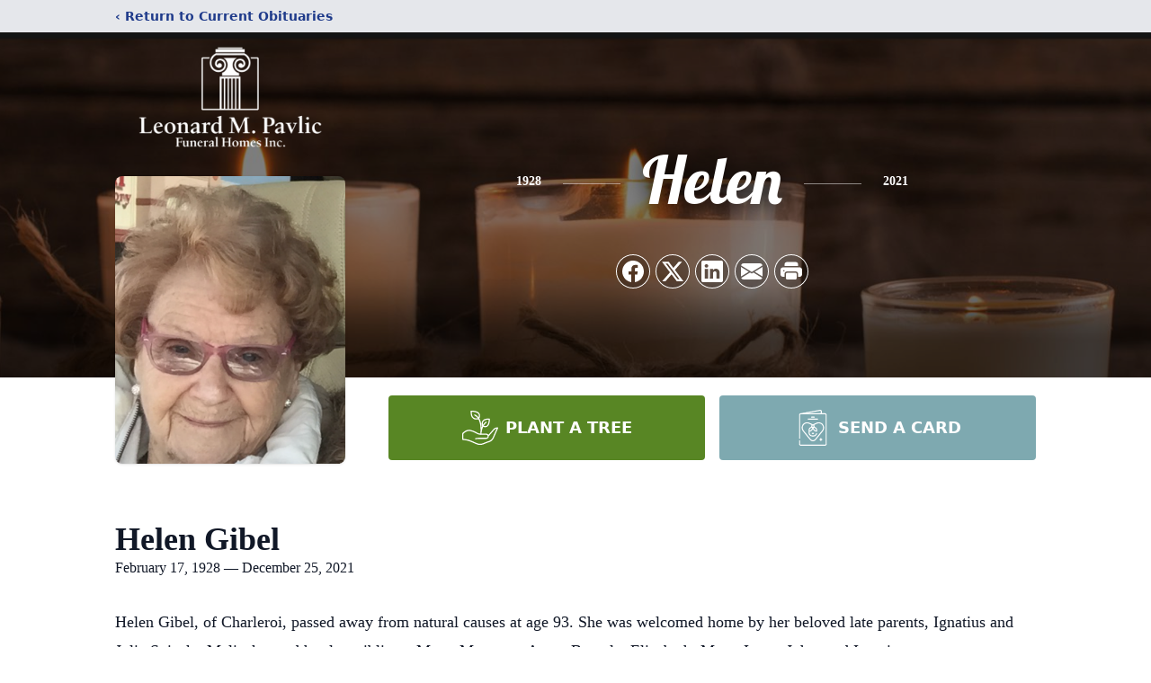

--- FILE ---
content_type: text/html; charset=utf-8
request_url: https://www.google.com/recaptcha/enterprise/anchor?ar=1&k=6LeeBpUjAAAAAOa_MCjKxZ3iMXzAGnd_4sSudRs9&co=aHR0cHM6Ly93d3cucGF2bGljZnVuZXJhbGhvbWVzLmNvbTo0NDM.&hl=en&type=image&v=PoyoqOPhxBO7pBk68S4YbpHZ&theme=light&size=invisible&badge=bottomright&anchor-ms=20000&execute-ms=30000&cb=dvw4h9ypf2m5
body_size: 48657
content:
<!DOCTYPE HTML><html dir="ltr" lang="en"><head><meta http-equiv="Content-Type" content="text/html; charset=UTF-8">
<meta http-equiv="X-UA-Compatible" content="IE=edge">
<title>reCAPTCHA</title>
<style type="text/css">
/* cyrillic-ext */
@font-face {
  font-family: 'Roboto';
  font-style: normal;
  font-weight: 400;
  font-stretch: 100%;
  src: url(//fonts.gstatic.com/s/roboto/v48/KFO7CnqEu92Fr1ME7kSn66aGLdTylUAMa3GUBHMdazTgWw.woff2) format('woff2');
  unicode-range: U+0460-052F, U+1C80-1C8A, U+20B4, U+2DE0-2DFF, U+A640-A69F, U+FE2E-FE2F;
}
/* cyrillic */
@font-face {
  font-family: 'Roboto';
  font-style: normal;
  font-weight: 400;
  font-stretch: 100%;
  src: url(//fonts.gstatic.com/s/roboto/v48/KFO7CnqEu92Fr1ME7kSn66aGLdTylUAMa3iUBHMdazTgWw.woff2) format('woff2');
  unicode-range: U+0301, U+0400-045F, U+0490-0491, U+04B0-04B1, U+2116;
}
/* greek-ext */
@font-face {
  font-family: 'Roboto';
  font-style: normal;
  font-weight: 400;
  font-stretch: 100%;
  src: url(//fonts.gstatic.com/s/roboto/v48/KFO7CnqEu92Fr1ME7kSn66aGLdTylUAMa3CUBHMdazTgWw.woff2) format('woff2');
  unicode-range: U+1F00-1FFF;
}
/* greek */
@font-face {
  font-family: 'Roboto';
  font-style: normal;
  font-weight: 400;
  font-stretch: 100%;
  src: url(//fonts.gstatic.com/s/roboto/v48/KFO7CnqEu92Fr1ME7kSn66aGLdTylUAMa3-UBHMdazTgWw.woff2) format('woff2');
  unicode-range: U+0370-0377, U+037A-037F, U+0384-038A, U+038C, U+038E-03A1, U+03A3-03FF;
}
/* math */
@font-face {
  font-family: 'Roboto';
  font-style: normal;
  font-weight: 400;
  font-stretch: 100%;
  src: url(//fonts.gstatic.com/s/roboto/v48/KFO7CnqEu92Fr1ME7kSn66aGLdTylUAMawCUBHMdazTgWw.woff2) format('woff2');
  unicode-range: U+0302-0303, U+0305, U+0307-0308, U+0310, U+0312, U+0315, U+031A, U+0326-0327, U+032C, U+032F-0330, U+0332-0333, U+0338, U+033A, U+0346, U+034D, U+0391-03A1, U+03A3-03A9, U+03B1-03C9, U+03D1, U+03D5-03D6, U+03F0-03F1, U+03F4-03F5, U+2016-2017, U+2034-2038, U+203C, U+2040, U+2043, U+2047, U+2050, U+2057, U+205F, U+2070-2071, U+2074-208E, U+2090-209C, U+20D0-20DC, U+20E1, U+20E5-20EF, U+2100-2112, U+2114-2115, U+2117-2121, U+2123-214F, U+2190, U+2192, U+2194-21AE, U+21B0-21E5, U+21F1-21F2, U+21F4-2211, U+2213-2214, U+2216-22FF, U+2308-230B, U+2310, U+2319, U+231C-2321, U+2336-237A, U+237C, U+2395, U+239B-23B7, U+23D0, U+23DC-23E1, U+2474-2475, U+25AF, U+25B3, U+25B7, U+25BD, U+25C1, U+25CA, U+25CC, U+25FB, U+266D-266F, U+27C0-27FF, U+2900-2AFF, U+2B0E-2B11, U+2B30-2B4C, U+2BFE, U+3030, U+FF5B, U+FF5D, U+1D400-1D7FF, U+1EE00-1EEFF;
}
/* symbols */
@font-face {
  font-family: 'Roboto';
  font-style: normal;
  font-weight: 400;
  font-stretch: 100%;
  src: url(//fonts.gstatic.com/s/roboto/v48/KFO7CnqEu92Fr1ME7kSn66aGLdTylUAMaxKUBHMdazTgWw.woff2) format('woff2');
  unicode-range: U+0001-000C, U+000E-001F, U+007F-009F, U+20DD-20E0, U+20E2-20E4, U+2150-218F, U+2190, U+2192, U+2194-2199, U+21AF, U+21E6-21F0, U+21F3, U+2218-2219, U+2299, U+22C4-22C6, U+2300-243F, U+2440-244A, U+2460-24FF, U+25A0-27BF, U+2800-28FF, U+2921-2922, U+2981, U+29BF, U+29EB, U+2B00-2BFF, U+4DC0-4DFF, U+FFF9-FFFB, U+10140-1018E, U+10190-1019C, U+101A0, U+101D0-101FD, U+102E0-102FB, U+10E60-10E7E, U+1D2C0-1D2D3, U+1D2E0-1D37F, U+1F000-1F0FF, U+1F100-1F1AD, U+1F1E6-1F1FF, U+1F30D-1F30F, U+1F315, U+1F31C, U+1F31E, U+1F320-1F32C, U+1F336, U+1F378, U+1F37D, U+1F382, U+1F393-1F39F, U+1F3A7-1F3A8, U+1F3AC-1F3AF, U+1F3C2, U+1F3C4-1F3C6, U+1F3CA-1F3CE, U+1F3D4-1F3E0, U+1F3ED, U+1F3F1-1F3F3, U+1F3F5-1F3F7, U+1F408, U+1F415, U+1F41F, U+1F426, U+1F43F, U+1F441-1F442, U+1F444, U+1F446-1F449, U+1F44C-1F44E, U+1F453, U+1F46A, U+1F47D, U+1F4A3, U+1F4B0, U+1F4B3, U+1F4B9, U+1F4BB, U+1F4BF, U+1F4C8-1F4CB, U+1F4D6, U+1F4DA, U+1F4DF, U+1F4E3-1F4E6, U+1F4EA-1F4ED, U+1F4F7, U+1F4F9-1F4FB, U+1F4FD-1F4FE, U+1F503, U+1F507-1F50B, U+1F50D, U+1F512-1F513, U+1F53E-1F54A, U+1F54F-1F5FA, U+1F610, U+1F650-1F67F, U+1F687, U+1F68D, U+1F691, U+1F694, U+1F698, U+1F6AD, U+1F6B2, U+1F6B9-1F6BA, U+1F6BC, U+1F6C6-1F6CF, U+1F6D3-1F6D7, U+1F6E0-1F6EA, U+1F6F0-1F6F3, U+1F6F7-1F6FC, U+1F700-1F7FF, U+1F800-1F80B, U+1F810-1F847, U+1F850-1F859, U+1F860-1F887, U+1F890-1F8AD, U+1F8B0-1F8BB, U+1F8C0-1F8C1, U+1F900-1F90B, U+1F93B, U+1F946, U+1F984, U+1F996, U+1F9E9, U+1FA00-1FA6F, U+1FA70-1FA7C, U+1FA80-1FA89, U+1FA8F-1FAC6, U+1FACE-1FADC, U+1FADF-1FAE9, U+1FAF0-1FAF8, U+1FB00-1FBFF;
}
/* vietnamese */
@font-face {
  font-family: 'Roboto';
  font-style: normal;
  font-weight: 400;
  font-stretch: 100%;
  src: url(//fonts.gstatic.com/s/roboto/v48/KFO7CnqEu92Fr1ME7kSn66aGLdTylUAMa3OUBHMdazTgWw.woff2) format('woff2');
  unicode-range: U+0102-0103, U+0110-0111, U+0128-0129, U+0168-0169, U+01A0-01A1, U+01AF-01B0, U+0300-0301, U+0303-0304, U+0308-0309, U+0323, U+0329, U+1EA0-1EF9, U+20AB;
}
/* latin-ext */
@font-face {
  font-family: 'Roboto';
  font-style: normal;
  font-weight: 400;
  font-stretch: 100%;
  src: url(//fonts.gstatic.com/s/roboto/v48/KFO7CnqEu92Fr1ME7kSn66aGLdTylUAMa3KUBHMdazTgWw.woff2) format('woff2');
  unicode-range: U+0100-02BA, U+02BD-02C5, U+02C7-02CC, U+02CE-02D7, U+02DD-02FF, U+0304, U+0308, U+0329, U+1D00-1DBF, U+1E00-1E9F, U+1EF2-1EFF, U+2020, U+20A0-20AB, U+20AD-20C0, U+2113, U+2C60-2C7F, U+A720-A7FF;
}
/* latin */
@font-face {
  font-family: 'Roboto';
  font-style: normal;
  font-weight: 400;
  font-stretch: 100%;
  src: url(//fonts.gstatic.com/s/roboto/v48/KFO7CnqEu92Fr1ME7kSn66aGLdTylUAMa3yUBHMdazQ.woff2) format('woff2');
  unicode-range: U+0000-00FF, U+0131, U+0152-0153, U+02BB-02BC, U+02C6, U+02DA, U+02DC, U+0304, U+0308, U+0329, U+2000-206F, U+20AC, U+2122, U+2191, U+2193, U+2212, U+2215, U+FEFF, U+FFFD;
}
/* cyrillic-ext */
@font-face {
  font-family: 'Roboto';
  font-style: normal;
  font-weight: 500;
  font-stretch: 100%;
  src: url(//fonts.gstatic.com/s/roboto/v48/KFO7CnqEu92Fr1ME7kSn66aGLdTylUAMa3GUBHMdazTgWw.woff2) format('woff2');
  unicode-range: U+0460-052F, U+1C80-1C8A, U+20B4, U+2DE0-2DFF, U+A640-A69F, U+FE2E-FE2F;
}
/* cyrillic */
@font-face {
  font-family: 'Roboto';
  font-style: normal;
  font-weight: 500;
  font-stretch: 100%;
  src: url(//fonts.gstatic.com/s/roboto/v48/KFO7CnqEu92Fr1ME7kSn66aGLdTylUAMa3iUBHMdazTgWw.woff2) format('woff2');
  unicode-range: U+0301, U+0400-045F, U+0490-0491, U+04B0-04B1, U+2116;
}
/* greek-ext */
@font-face {
  font-family: 'Roboto';
  font-style: normal;
  font-weight: 500;
  font-stretch: 100%;
  src: url(//fonts.gstatic.com/s/roboto/v48/KFO7CnqEu92Fr1ME7kSn66aGLdTylUAMa3CUBHMdazTgWw.woff2) format('woff2');
  unicode-range: U+1F00-1FFF;
}
/* greek */
@font-face {
  font-family: 'Roboto';
  font-style: normal;
  font-weight: 500;
  font-stretch: 100%;
  src: url(//fonts.gstatic.com/s/roboto/v48/KFO7CnqEu92Fr1ME7kSn66aGLdTylUAMa3-UBHMdazTgWw.woff2) format('woff2');
  unicode-range: U+0370-0377, U+037A-037F, U+0384-038A, U+038C, U+038E-03A1, U+03A3-03FF;
}
/* math */
@font-face {
  font-family: 'Roboto';
  font-style: normal;
  font-weight: 500;
  font-stretch: 100%;
  src: url(//fonts.gstatic.com/s/roboto/v48/KFO7CnqEu92Fr1ME7kSn66aGLdTylUAMawCUBHMdazTgWw.woff2) format('woff2');
  unicode-range: U+0302-0303, U+0305, U+0307-0308, U+0310, U+0312, U+0315, U+031A, U+0326-0327, U+032C, U+032F-0330, U+0332-0333, U+0338, U+033A, U+0346, U+034D, U+0391-03A1, U+03A3-03A9, U+03B1-03C9, U+03D1, U+03D5-03D6, U+03F0-03F1, U+03F4-03F5, U+2016-2017, U+2034-2038, U+203C, U+2040, U+2043, U+2047, U+2050, U+2057, U+205F, U+2070-2071, U+2074-208E, U+2090-209C, U+20D0-20DC, U+20E1, U+20E5-20EF, U+2100-2112, U+2114-2115, U+2117-2121, U+2123-214F, U+2190, U+2192, U+2194-21AE, U+21B0-21E5, U+21F1-21F2, U+21F4-2211, U+2213-2214, U+2216-22FF, U+2308-230B, U+2310, U+2319, U+231C-2321, U+2336-237A, U+237C, U+2395, U+239B-23B7, U+23D0, U+23DC-23E1, U+2474-2475, U+25AF, U+25B3, U+25B7, U+25BD, U+25C1, U+25CA, U+25CC, U+25FB, U+266D-266F, U+27C0-27FF, U+2900-2AFF, U+2B0E-2B11, U+2B30-2B4C, U+2BFE, U+3030, U+FF5B, U+FF5D, U+1D400-1D7FF, U+1EE00-1EEFF;
}
/* symbols */
@font-face {
  font-family: 'Roboto';
  font-style: normal;
  font-weight: 500;
  font-stretch: 100%;
  src: url(//fonts.gstatic.com/s/roboto/v48/KFO7CnqEu92Fr1ME7kSn66aGLdTylUAMaxKUBHMdazTgWw.woff2) format('woff2');
  unicode-range: U+0001-000C, U+000E-001F, U+007F-009F, U+20DD-20E0, U+20E2-20E4, U+2150-218F, U+2190, U+2192, U+2194-2199, U+21AF, U+21E6-21F0, U+21F3, U+2218-2219, U+2299, U+22C4-22C6, U+2300-243F, U+2440-244A, U+2460-24FF, U+25A0-27BF, U+2800-28FF, U+2921-2922, U+2981, U+29BF, U+29EB, U+2B00-2BFF, U+4DC0-4DFF, U+FFF9-FFFB, U+10140-1018E, U+10190-1019C, U+101A0, U+101D0-101FD, U+102E0-102FB, U+10E60-10E7E, U+1D2C0-1D2D3, U+1D2E0-1D37F, U+1F000-1F0FF, U+1F100-1F1AD, U+1F1E6-1F1FF, U+1F30D-1F30F, U+1F315, U+1F31C, U+1F31E, U+1F320-1F32C, U+1F336, U+1F378, U+1F37D, U+1F382, U+1F393-1F39F, U+1F3A7-1F3A8, U+1F3AC-1F3AF, U+1F3C2, U+1F3C4-1F3C6, U+1F3CA-1F3CE, U+1F3D4-1F3E0, U+1F3ED, U+1F3F1-1F3F3, U+1F3F5-1F3F7, U+1F408, U+1F415, U+1F41F, U+1F426, U+1F43F, U+1F441-1F442, U+1F444, U+1F446-1F449, U+1F44C-1F44E, U+1F453, U+1F46A, U+1F47D, U+1F4A3, U+1F4B0, U+1F4B3, U+1F4B9, U+1F4BB, U+1F4BF, U+1F4C8-1F4CB, U+1F4D6, U+1F4DA, U+1F4DF, U+1F4E3-1F4E6, U+1F4EA-1F4ED, U+1F4F7, U+1F4F9-1F4FB, U+1F4FD-1F4FE, U+1F503, U+1F507-1F50B, U+1F50D, U+1F512-1F513, U+1F53E-1F54A, U+1F54F-1F5FA, U+1F610, U+1F650-1F67F, U+1F687, U+1F68D, U+1F691, U+1F694, U+1F698, U+1F6AD, U+1F6B2, U+1F6B9-1F6BA, U+1F6BC, U+1F6C6-1F6CF, U+1F6D3-1F6D7, U+1F6E0-1F6EA, U+1F6F0-1F6F3, U+1F6F7-1F6FC, U+1F700-1F7FF, U+1F800-1F80B, U+1F810-1F847, U+1F850-1F859, U+1F860-1F887, U+1F890-1F8AD, U+1F8B0-1F8BB, U+1F8C0-1F8C1, U+1F900-1F90B, U+1F93B, U+1F946, U+1F984, U+1F996, U+1F9E9, U+1FA00-1FA6F, U+1FA70-1FA7C, U+1FA80-1FA89, U+1FA8F-1FAC6, U+1FACE-1FADC, U+1FADF-1FAE9, U+1FAF0-1FAF8, U+1FB00-1FBFF;
}
/* vietnamese */
@font-face {
  font-family: 'Roboto';
  font-style: normal;
  font-weight: 500;
  font-stretch: 100%;
  src: url(//fonts.gstatic.com/s/roboto/v48/KFO7CnqEu92Fr1ME7kSn66aGLdTylUAMa3OUBHMdazTgWw.woff2) format('woff2');
  unicode-range: U+0102-0103, U+0110-0111, U+0128-0129, U+0168-0169, U+01A0-01A1, U+01AF-01B0, U+0300-0301, U+0303-0304, U+0308-0309, U+0323, U+0329, U+1EA0-1EF9, U+20AB;
}
/* latin-ext */
@font-face {
  font-family: 'Roboto';
  font-style: normal;
  font-weight: 500;
  font-stretch: 100%;
  src: url(//fonts.gstatic.com/s/roboto/v48/KFO7CnqEu92Fr1ME7kSn66aGLdTylUAMa3KUBHMdazTgWw.woff2) format('woff2');
  unicode-range: U+0100-02BA, U+02BD-02C5, U+02C7-02CC, U+02CE-02D7, U+02DD-02FF, U+0304, U+0308, U+0329, U+1D00-1DBF, U+1E00-1E9F, U+1EF2-1EFF, U+2020, U+20A0-20AB, U+20AD-20C0, U+2113, U+2C60-2C7F, U+A720-A7FF;
}
/* latin */
@font-face {
  font-family: 'Roboto';
  font-style: normal;
  font-weight: 500;
  font-stretch: 100%;
  src: url(//fonts.gstatic.com/s/roboto/v48/KFO7CnqEu92Fr1ME7kSn66aGLdTylUAMa3yUBHMdazQ.woff2) format('woff2');
  unicode-range: U+0000-00FF, U+0131, U+0152-0153, U+02BB-02BC, U+02C6, U+02DA, U+02DC, U+0304, U+0308, U+0329, U+2000-206F, U+20AC, U+2122, U+2191, U+2193, U+2212, U+2215, U+FEFF, U+FFFD;
}
/* cyrillic-ext */
@font-face {
  font-family: 'Roboto';
  font-style: normal;
  font-weight: 900;
  font-stretch: 100%;
  src: url(//fonts.gstatic.com/s/roboto/v48/KFO7CnqEu92Fr1ME7kSn66aGLdTylUAMa3GUBHMdazTgWw.woff2) format('woff2');
  unicode-range: U+0460-052F, U+1C80-1C8A, U+20B4, U+2DE0-2DFF, U+A640-A69F, U+FE2E-FE2F;
}
/* cyrillic */
@font-face {
  font-family: 'Roboto';
  font-style: normal;
  font-weight: 900;
  font-stretch: 100%;
  src: url(//fonts.gstatic.com/s/roboto/v48/KFO7CnqEu92Fr1ME7kSn66aGLdTylUAMa3iUBHMdazTgWw.woff2) format('woff2');
  unicode-range: U+0301, U+0400-045F, U+0490-0491, U+04B0-04B1, U+2116;
}
/* greek-ext */
@font-face {
  font-family: 'Roboto';
  font-style: normal;
  font-weight: 900;
  font-stretch: 100%;
  src: url(//fonts.gstatic.com/s/roboto/v48/KFO7CnqEu92Fr1ME7kSn66aGLdTylUAMa3CUBHMdazTgWw.woff2) format('woff2');
  unicode-range: U+1F00-1FFF;
}
/* greek */
@font-face {
  font-family: 'Roboto';
  font-style: normal;
  font-weight: 900;
  font-stretch: 100%;
  src: url(//fonts.gstatic.com/s/roboto/v48/KFO7CnqEu92Fr1ME7kSn66aGLdTylUAMa3-UBHMdazTgWw.woff2) format('woff2');
  unicode-range: U+0370-0377, U+037A-037F, U+0384-038A, U+038C, U+038E-03A1, U+03A3-03FF;
}
/* math */
@font-face {
  font-family: 'Roboto';
  font-style: normal;
  font-weight: 900;
  font-stretch: 100%;
  src: url(//fonts.gstatic.com/s/roboto/v48/KFO7CnqEu92Fr1ME7kSn66aGLdTylUAMawCUBHMdazTgWw.woff2) format('woff2');
  unicode-range: U+0302-0303, U+0305, U+0307-0308, U+0310, U+0312, U+0315, U+031A, U+0326-0327, U+032C, U+032F-0330, U+0332-0333, U+0338, U+033A, U+0346, U+034D, U+0391-03A1, U+03A3-03A9, U+03B1-03C9, U+03D1, U+03D5-03D6, U+03F0-03F1, U+03F4-03F5, U+2016-2017, U+2034-2038, U+203C, U+2040, U+2043, U+2047, U+2050, U+2057, U+205F, U+2070-2071, U+2074-208E, U+2090-209C, U+20D0-20DC, U+20E1, U+20E5-20EF, U+2100-2112, U+2114-2115, U+2117-2121, U+2123-214F, U+2190, U+2192, U+2194-21AE, U+21B0-21E5, U+21F1-21F2, U+21F4-2211, U+2213-2214, U+2216-22FF, U+2308-230B, U+2310, U+2319, U+231C-2321, U+2336-237A, U+237C, U+2395, U+239B-23B7, U+23D0, U+23DC-23E1, U+2474-2475, U+25AF, U+25B3, U+25B7, U+25BD, U+25C1, U+25CA, U+25CC, U+25FB, U+266D-266F, U+27C0-27FF, U+2900-2AFF, U+2B0E-2B11, U+2B30-2B4C, U+2BFE, U+3030, U+FF5B, U+FF5D, U+1D400-1D7FF, U+1EE00-1EEFF;
}
/* symbols */
@font-face {
  font-family: 'Roboto';
  font-style: normal;
  font-weight: 900;
  font-stretch: 100%;
  src: url(//fonts.gstatic.com/s/roboto/v48/KFO7CnqEu92Fr1ME7kSn66aGLdTylUAMaxKUBHMdazTgWw.woff2) format('woff2');
  unicode-range: U+0001-000C, U+000E-001F, U+007F-009F, U+20DD-20E0, U+20E2-20E4, U+2150-218F, U+2190, U+2192, U+2194-2199, U+21AF, U+21E6-21F0, U+21F3, U+2218-2219, U+2299, U+22C4-22C6, U+2300-243F, U+2440-244A, U+2460-24FF, U+25A0-27BF, U+2800-28FF, U+2921-2922, U+2981, U+29BF, U+29EB, U+2B00-2BFF, U+4DC0-4DFF, U+FFF9-FFFB, U+10140-1018E, U+10190-1019C, U+101A0, U+101D0-101FD, U+102E0-102FB, U+10E60-10E7E, U+1D2C0-1D2D3, U+1D2E0-1D37F, U+1F000-1F0FF, U+1F100-1F1AD, U+1F1E6-1F1FF, U+1F30D-1F30F, U+1F315, U+1F31C, U+1F31E, U+1F320-1F32C, U+1F336, U+1F378, U+1F37D, U+1F382, U+1F393-1F39F, U+1F3A7-1F3A8, U+1F3AC-1F3AF, U+1F3C2, U+1F3C4-1F3C6, U+1F3CA-1F3CE, U+1F3D4-1F3E0, U+1F3ED, U+1F3F1-1F3F3, U+1F3F5-1F3F7, U+1F408, U+1F415, U+1F41F, U+1F426, U+1F43F, U+1F441-1F442, U+1F444, U+1F446-1F449, U+1F44C-1F44E, U+1F453, U+1F46A, U+1F47D, U+1F4A3, U+1F4B0, U+1F4B3, U+1F4B9, U+1F4BB, U+1F4BF, U+1F4C8-1F4CB, U+1F4D6, U+1F4DA, U+1F4DF, U+1F4E3-1F4E6, U+1F4EA-1F4ED, U+1F4F7, U+1F4F9-1F4FB, U+1F4FD-1F4FE, U+1F503, U+1F507-1F50B, U+1F50D, U+1F512-1F513, U+1F53E-1F54A, U+1F54F-1F5FA, U+1F610, U+1F650-1F67F, U+1F687, U+1F68D, U+1F691, U+1F694, U+1F698, U+1F6AD, U+1F6B2, U+1F6B9-1F6BA, U+1F6BC, U+1F6C6-1F6CF, U+1F6D3-1F6D7, U+1F6E0-1F6EA, U+1F6F0-1F6F3, U+1F6F7-1F6FC, U+1F700-1F7FF, U+1F800-1F80B, U+1F810-1F847, U+1F850-1F859, U+1F860-1F887, U+1F890-1F8AD, U+1F8B0-1F8BB, U+1F8C0-1F8C1, U+1F900-1F90B, U+1F93B, U+1F946, U+1F984, U+1F996, U+1F9E9, U+1FA00-1FA6F, U+1FA70-1FA7C, U+1FA80-1FA89, U+1FA8F-1FAC6, U+1FACE-1FADC, U+1FADF-1FAE9, U+1FAF0-1FAF8, U+1FB00-1FBFF;
}
/* vietnamese */
@font-face {
  font-family: 'Roboto';
  font-style: normal;
  font-weight: 900;
  font-stretch: 100%;
  src: url(//fonts.gstatic.com/s/roboto/v48/KFO7CnqEu92Fr1ME7kSn66aGLdTylUAMa3OUBHMdazTgWw.woff2) format('woff2');
  unicode-range: U+0102-0103, U+0110-0111, U+0128-0129, U+0168-0169, U+01A0-01A1, U+01AF-01B0, U+0300-0301, U+0303-0304, U+0308-0309, U+0323, U+0329, U+1EA0-1EF9, U+20AB;
}
/* latin-ext */
@font-face {
  font-family: 'Roboto';
  font-style: normal;
  font-weight: 900;
  font-stretch: 100%;
  src: url(//fonts.gstatic.com/s/roboto/v48/KFO7CnqEu92Fr1ME7kSn66aGLdTylUAMa3KUBHMdazTgWw.woff2) format('woff2');
  unicode-range: U+0100-02BA, U+02BD-02C5, U+02C7-02CC, U+02CE-02D7, U+02DD-02FF, U+0304, U+0308, U+0329, U+1D00-1DBF, U+1E00-1E9F, U+1EF2-1EFF, U+2020, U+20A0-20AB, U+20AD-20C0, U+2113, U+2C60-2C7F, U+A720-A7FF;
}
/* latin */
@font-face {
  font-family: 'Roboto';
  font-style: normal;
  font-weight: 900;
  font-stretch: 100%;
  src: url(//fonts.gstatic.com/s/roboto/v48/KFO7CnqEu92Fr1ME7kSn66aGLdTylUAMa3yUBHMdazQ.woff2) format('woff2');
  unicode-range: U+0000-00FF, U+0131, U+0152-0153, U+02BB-02BC, U+02C6, U+02DA, U+02DC, U+0304, U+0308, U+0329, U+2000-206F, U+20AC, U+2122, U+2191, U+2193, U+2212, U+2215, U+FEFF, U+FFFD;
}

</style>
<link rel="stylesheet" type="text/css" href="https://www.gstatic.com/recaptcha/releases/PoyoqOPhxBO7pBk68S4YbpHZ/styles__ltr.css">
<script nonce="G53SGMyzHlwKLjvPXQZ2eA" type="text/javascript">window['__recaptcha_api'] = 'https://www.google.com/recaptcha/enterprise/';</script>
<script type="text/javascript" src="https://www.gstatic.com/recaptcha/releases/PoyoqOPhxBO7pBk68S4YbpHZ/recaptcha__en.js" nonce="G53SGMyzHlwKLjvPXQZ2eA">
      
    </script></head>
<body><div id="rc-anchor-alert" class="rc-anchor-alert"></div>
<input type="hidden" id="recaptcha-token" value="[base64]">
<script type="text/javascript" nonce="G53SGMyzHlwKLjvPXQZ2eA">
      recaptcha.anchor.Main.init("[\x22ainput\x22,[\x22bgdata\x22,\x22\x22,\[base64]/[base64]/[base64]/[base64]/[base64]/[base64]/[base64]/[base64]/[base64]/[base64]\\u003d\x22,\[base64]\\u003d\x22,\x22wo9aw7kmAXAow4ACdTPCusOnJx1fwqvDvjLDssK8wp/CuMK/wrrDhcK+EcKMYcKJwrkBOAdLCjLCj8KZccOVX8KnJ8KEwq/[base64]/CqFbDhEXCncKuXMOMwqhjesKqw6cSZ8O/[base64]/[base64]/[base64]/RMOrwp4mA8KFBV4jecOyw4DDh8Omw5PCp3LCoMKKwpnDt3jDpU3DoCHCicOtCWPDnh/CrifDsRtLwp1Xw55DwpbDrRdCwo7Crn18w5vDmDDCoWHCoBTDgsKMw4wNw67DhsKYFwrDu3LDgDEAOk7DkMOpwoDDr8OVMcK7w5sBwoPDiSQhw7TCgXoZccKQw6/Cm8KMIsK2wqQtwozCjcOpbcKgwrPCny/CgsOLEVB4JzNsw7jCqRPCpMKhwr1rw7DCssKNwpbClcKVw7MMCi4kwqJVwopJJxwVWsKaG2DCqyF/[base64]/DgcK4Ww4yKMOoJcK3wqLDucOjw6XCh8OOBRjChcO3SsKBw4DDoRLCisKvRVVow4UdwoTDkcKUw5d+JsKaUXvDssOqw6LCmVPDnsO0W8OPwrNRCBsqBz12LGFKwrjDk8KRTFdmwqHCkTAbw4ZTRsKzwpnDmsKOw5PCgXcRYC41cWxJFjFGw4XDgxkPGsKLw6ZWw7/[base64]/Dv1HCt8KHXUnDu8O3cTB9B8KEw6rCgyV/w4fDgMKEw6XCj1EyTMOeYAw/cQIewqIwbVZud8Ksw5xoLndnYlLDqsKiw63CrcKnw792Uwc9wpLCvHjCmSPDq8O+wo4fPsORMXp5w4N2A8Khwq0II8OKw5IIwqLDpX/CvMOWP8ONecKhMMK0ecKlf8O0wpogPyfDqUzDgi0gwrpHwq4XLXA6OsK4E8OkP8O1W8OOQsOjwq/[base64]/[base64]/[base64]/CksK5YwtoL0zDj3cYwpzDlTQDw4DDuMOgbMK+JjjDkMOMInHDkmhsXVLDl8KXw5gdZsKxwqcSw75Lwpdcw5jDhcKhX8OMwpsrw7gkSMOFBcKMwqDDgsO0Fix2w5PCmVMVLUkuEsKqRgdZwoPDjVnCmQtBT8OSYcK/dCTClEXDtsOaw43CgcOCw4EhIUXCtRhhwoFSVRApBMKJe2F1CU7DjwpnX1QGT3trWmMsCj/[base64]/fSjCrcKhw57Cp38awpx6VcK6BcO8D8KZwp8bAGlZw57Dp8ORGsKmw4LDssOpW2gNesKwwqTDvcK3w4fCl8K+DWTCjMOKw5fCh07Dv3jDjAhGSAHDjMKTwoY5HsOmw6V+OcKQdMO2w4hkfWHCuVnCsUXCkznDsMKAJVTDrFsBwqrCszvCvMONHGNDw4zCmcK7w6M/wrFzNiltVAksDMKZw5odw7www6TDlRdGw5YAw6tfwo4qwo3CqsOuUMOKNSMbNsK5wphydMOuwrDDhMKew7lCL8Omw5liLlB6fMOuTGnCg8KqwohJw5pbw4DDgcOsHcKmRG3DvMO/wpAGLMO4WQ4GPcKLX1AVAnUcfcKFVQ/CrS7CnlpGIUfDsFgewr4kwpYPwoXDrMKywqPDpcKMWMK2CGnDu2nDujwAB8KSD8KtYwABw47DlC1WIsK/w5J8wqo7wo9fwrsvw7nDhMKdS8KvUMO6dGwAwqFbw4czw5jCml8NIl/DtnRMOk9hw79FMA9wwpdwWAjDlcKCCDc1F05vw5nCmB1qIsKgw6hXw5XCtsOqMQdqw4/CiDJzw7UbJVXCgRBnNcOAw6VZw4/CmsO3fMOlPSDDi3Nbw7PCmMKfaHl/wp7CkCwnwpPClVTDi8KgwoEbBcKtwrtKa8O3MRvDixtSwpdsw4APwrPCrhbDiMO3CGbDgRLDqTbDgw/CrHBFwrEBXAvDvETDvwktEsKSwrTDrcOaJivDnGZGw5jDvMOhwpZ8PUTDuMKwXMK3I8O3wrQ/HxTClcOzbgTDgcO1BVQecMOYw7PCvz/[base64]/wpTDlcKQw6TCiQ1Pw4rCvcO/CcKew7nCq8O5wqwgbg02X8ONRMOSdT0vwrpFFcKxwq7CrBk4Hl7CgMK6wqVTDMKWREbDk8KsGmt0wpJRwpvDq0LCvgoTFB/DlMK7O8Oaw4Y1QFdWIywYe8KSw7ldFcObE8KjGGFUw4DCiMKgw7MZR0HDtCzDvMKOGDtXeMKcLz/[base64]/Cix7CmcOgUMKQw4sWw6zCnsOxw67DnEzCsQLDhDAob8OhwpF/wpxMw71mc8KbQsOpwrbDicOXfhLCkXnDs8OCw7vCpFrCqMKmwo51woBYwq8Twq5iV8O/[base64]/Cq8Ohw6cUw5tmw61jw7YOw6PDo3XCpMKGw5zDrcKIw6zDs8Kew6NFwp3DqhrCi1IUwrjCtg3CgsO7WQoaX1TDnE3DvC8uA2Rrw7rCtMK1wrDDusK/[base64]/Dt0IIERp0AHFNAcKNwrM/wokwWMOvwq8two91TQDCn8Ktw6tGw4dyBsOSw4LDlDgDw6TDvl/[base64]/Cqj/CssKsRMOIMBkKwqxLe8OaCynCnB41HsOpKcKjf8K1QcOXwp/DssOjw7HCqsKCBMO3dsOyw6HCgnYbwrzDvRnDqMKFTWTCpHIqMMOydMOoworCqwk6aMO/CcOYw4cSYMOdCy49YH/DlEIGwrDDm8KMw5JcwoUEJnJbIyTCsELDmsKAw6Iqfk5EwpDDhwLDqA5IO1Y2d8OSw456NzRnHsOtw6fDn8OqSsKEw7xwWnZaBMOvwqJ2A8KjwrLCk8OKJMOCczYlwq/[base64]/[base64]/DshDDkQBRM3NeNMKswoPDjsKfYkHDisK/McOCH8KhwqLDnRBzbC19wqDDi8ODwq9iw4HDuHXCmAjDqlw8wq7CkUfDu0rChVoYwpFJI3tbwoHDiBvCpMOvw5DCkirDisOGLMOiHMKmw6MjfCUjw6FhwphiSgjCp3TCrE7DjB/CsSvChsKXNcOew5kKwpjDk0zDqcKGwqpvwqHDg8OXSlJSFMOvHcKrwrUlwpYxw7Y5akvDrDjCjcOOAzHCrcOAPlIXw5QwW8Kzw55zw4h+ek8Ow4nDmRHCoAzDvcOHPMO+AnvDnCxiXcOfw7jDvcOFwpfCqzdFDwbDrU7Ck8O9w5HDkS3CsjzCjMKZXTnDq0nDvl/DkmHDv0HDrMKkwq8YZsKdUkzCr31RKiTCo8Kkw6Mcwp4BSMOawqlEwrDCk8Obw6AvwpvCjsKow7bCtSLDv0giwqzDojPCtQ0yc0BxUnsBwo1OaMOWwpF9w6pCwqTDjyTCtCwVHQFYw73CtMKJPxsuwqjDgcKNw7vDuMOhMSzDqMK4ZgnDvTzCh0jCqcO5w4/[base64]/SE/DnsKXwpRzJhbCtsKqwrbCgkfDi0zCp1QLw6XDv8Khc8OaSMKATkLDrcOiZ8OJwqDChzXCpj9PwrfCsMKWw4PClGzDiRzDi8O+EMOYOX9bc8Kzw47Dm8KjwrY3w5/[base64]/DvShYwqrCtsOFXMKfw5YRZ8OaBsO4FcKRekt3XRgQK2vDiFIOwpZbw47DrHtEWsKDw5bDpcOPNcKqw7AeA2krMsO9wo3CtCvDoj3CoMOtOlZPwplOwqtHfcOrbD/CiMOIw5LCkBjCvV5+w6LDuH/DpxzCnCNjwrnDksO2wocDwqoQe8KAbFfCqsKBAcKzwrLDpwwYwrzDrMKGKRU4WMOjGGEVQsOtQWnCncKxw7nDqCFoGw8Mw6bCncOewo5IwpfDhVjCgRd5w4rCjCJiwpUwYxUqTkXCocKXw7/CtMK2w7AfBCjCjwtewopyUcKYMMKIwpLClRoDThHCvVvDnkg/w5wqwr7DliJzcmZ8FMKLw49aw514wq81w5vDvTjCgRTCpMKMw7HCsj14SMKywp/[base64]/[base64]/OsKPw7JSJcKPwpUrwpHCpMKGbDopJsOHBMO4wpDDh3AhwohuwpLCoDLDmVlNCcKhw7oUw5w3KxzCp8K9QH7CpydsN8KrKlLDnGXCjSLDkSR2GsK/[base64]/McKNw5lwPMKKwp3DplzCtsKfw5DCnj8JP8KIwo1jPjDDvsKQDUTDt8OuHkJpLyXDkw3ChGZzw7YvLMKbXcOjwqnCl8KwL0/DpcKDwqPDoMK/wohSw5gGdMKrw4vDh8KVw4bDmxfCm8K9BV9GFHzCgcOrwrAqWiMawobCp1x2Q8K+w4gPQMKuH2TCjivCr0TDukoKJyzDusOOwpAWJMOaMBPCpMKwOW1SwprDqMKrw7LDsWHDgGpJwp8pd8KYOcOMVSEXworCth/DpMKLNSbDilZLwo3DnsKowo9MBsKyeVTCucK0XyrCkmlxVMK/PsOAworDkcK7cMKbK8OFEmJZwrLCjsKPwqzDtsKCKXjDocOiw7FfFMKRw6XDjsKzwod0MgDCqMKyIhI+XRPDh8Kcw6DCmMKyHWokS8KWAsOxwp1cwogPbyLDj8KpwoFVwpvDilfCqXjDmcKzEcKrcRdiJcO8w5gmwrTDhiPCiMObJcOkBA/DhMK5I8KYw4R+ASgUXRlKZMOmb1nCr8OIasOXw53DusOyJMKEw7V7wq7CrsKjw4l+w7AHJsOpCBxnw4lgXsOtw45rwqoVwpDDr8Kuwo7CjiDCg8K/V8KyI2hnU2RvYsOlW8O7w7J7w47Dr8OZw7rCg8OXw7TCuXUKeTcQRzNsc15Tw4LCjMOaCcO5V2PDpHXDg8KEwrnCoT/CoMK3wrFXUyvDlg8ywol4fsOow74dwrthb1PDt8OcUcOywqBORgQRw5LDtMOaGgjCvMOpw77DggrDucK6CCInwphgw7w2cMOhwpddSH/[base64]/DrWXCt2AwwoLCkx7Cl8OXw4LDsMOAGsO+wpnDq8K6YCcYGsKTw7PDl0Jaw7XDj1/Dg8KbNxrDhV5McU85w4fCr3fCjcOkwpjDnCRZwrcLw61qwpEQemzDpCnDo8OPwpzDj8O1GsKsWVpmJBjDp8KVATvDinkowo/CiV5Nw6Y3NnxMXDdewpDCvsKWLSUgwo3CkF9Kw40nwrDCgcOGdw7DtcKww43ChV3DuyN3w7HCjsK1NsKLwrfCk8O0w54Bw4FuN8KcV8KTPcOUwrXCvsKsw7jDjBLCpTHDqcKrTsKjwq3CnsK/U8KywqJ0HRnCpx7CmVsTw6rCqRdRwpfDqsO6e8O5UcO2HHvDplHClsOfNMOUwqpww4/CmsKawojDtx4PG8OTLkfCgG7Cl03ChW/DhEckwqo4P8KYw7rDvMKYw7RlXU/CtnNHb1nDj8ODS8KSYmlTw5UObsOJdMOKw4vCrcO2DxXDq8Kvwo/DkQ9hwrzCgsOhEsObS8O/[base64]/Cj8KtwpMlXMKjwrYBZ8K0wod4wrvCqiBfO8KAwpTCg8Oow5AcwpPDmx7DtlsuDhwXA0/CosKLwp9AUGEHw7PDnMK6w6HCuGnCqcKiXCkRwrPDkiUBMMKwwq/DkcOYbsOlQ8OOw5vDsk1aQHzDoRfCsMOIwoLDvwbCt8OTGWLCssKhw5EjB2TCsHDDpSHDgSrCrQESw7XDiV5eMzExcsKZcDYnSijCvMKEbkIofcKcDcO9wohfw6NHZcOYV1cLw7TDrsK/Dk3DrMOQNMK8w4p1woQvYA9ywqTCkETDnzVqw7xdw4sxCsO6wpoORgXCh8KDblFvw4DDusK/wo7DiMO+w7LCqVPDhgrDo3TDiS7CkcKySlXDsX5tGMKhwoJrw7XCmRvDtMO1NiTDjUDDusOSQMOYEsK+wq7Cq3Ibw6MEwrEfLcKrwpcJwqvDvnHCmcKmEWvCrVkpesOWCXvDjBM9Fl9ebcKYwpnCm8OKw6xWF1/CnMKITRJKw7UGSVTDnEPClMKfWsOkZ8OORsKgw5nDiwjCs3PCjsKMw6lpw7pnNsKTwprCsifDpG3DvknDi3bDkibCvFrDgT0Dd3XDgCAuRRoAMcKCQh/DisOIwqXDjMKYwoRsw7Q8w63DsW3Dlm1NRsKiFDJrWy/[base64]/CvcKCLW1bVcO+SsKcNsK+w7nCnMOvw6wsdsOKAsKXw54PDxDDjsKKYQHClzB7w6UDw5BePkLCrXstwrMgYjPCtwTCs8KewrMCw4MgNMO7J8OKSsKyZcKCw7/DhcK+wobCpm4lwoR9Fm07YVIEWsKIb8K4B8KvdMOtLgoswrA9wo/CisKAQMO6J8OTw4BMAsO+w7YTw7/CkMKZwpwPw7tOwqDDrSdiX3LDucKJcsK6wpbDrcKybcK4ZcO7MEbDocOow5jCjRRYwq/Dp8KuBsObw6o1LsOYw7rClhtQFnESwp49YkTDn1U/[base64]/w4zCimrDjsODHjdBTMK0wonDmwDDvyp1ExbDocOVwpEawpMMPMO8w7XDtcKHw73CocOkw6/ClMKnM8KCwo3DgHjDv8K6woMTJsO1IlJrw7zCl8Oyw5bCgjLDq0trw5bDjHogw6Fuw4TCn8ONOxDDgcKbw6VWwr/Cq24JGTrCs23DvcKlw53DuMKIGsK7wqd1PMOfwrHCrcKpaEjDgwjCuDFkwrfDpFHCmMKpNWpjY3vDksO+AsOtIR/CgCzDu8OcwqMSw7jCtg3DozVrw5HCuTrCpgjDs8KQS8KZwqjCgQQKLTLDgnECXsKQJMKVfWEEO2bDlEsVQ1jCrR19w6Ngwp7DtMOWNsOLw4PCp8OFw4/[base64]/w71sw60PbXPDsBQOw4zCsyvDq8KTSsKkwqkSwrnChcKfTMOUY8KuwoFNZmXCph1vAsKSTMO/MMKXwrFfOlfDgMK/[base64]/fMKAwqt9w4XCh8K3w4fCsXTCpVZKMwJSFFNbVsOxOh99wpHDgMKVECk2BcO3J3pOwqrDoMOsw6Vpw5bDgkrDrATCtcKIHEXDqH4lVkpbJFoXw7sTw7TChCTCoMO3wpvCvVMDwoLCpFlNw5LCmSVlClPCtSTDncKfw6Qgw6LCtMO/[base64]/A8OaCxgzHsOsO8O9w6HCjD0SdxhTw7zDrcK9Mm/[base64]/DoMOWPMOvw7rDi8KSwoxtw6zDnzM5Cm7CoCoQa1QNHnkjw7N9PcKmwpQsIBvCgB/Dv8OewpJ1wpZqPMKFHxHDt00CKsK+OjNZw5HCj8OkcsKJVVVxw7JuKkzCksORTAPDmRJuwpDCucKnw4R7w4DDjsK3YcO9KnzDiG3DlsOsw5LCsHgywpHDjcOpwqfDhC92wrcNwqQzAMKEYsKowpbDhTRNw5x3w6rDmzUtw53DisK3VjPDrcO4KcOaGzQ/DXbCkgVKwr3Dg8OieMKTwojCu8OJBCw2w4RPwp9LccK/F8KPBT4cHcKCSH09w4xQCsOPw6rCqHgcfMKPYsOvCMKUw6EfwocIwpDDiMOsw5DCoSsLdDHCssK0w6B5w5AGIw3DmDXDrsORNCbDpMKkwpHCu8Kdw7/[base64]/w5PCrj7DvcOSw5zDp3MSFiJSw5rDmsK6E8OdZcKWw5s/wqTCr8KFecKKwqUBwqvDnAsAPmB6w5vDh3kHM8OPw4Aiwp7DpsO+Sj92JsKqNQHCv1/DrsODK8KcfjfDvMOVwrLDqhfCr8KzRgI7wrFbHxfCh1cSwrxyB8Kzwop+K8OaRDPCuV1CwqkIw4HDqUBKwqp+JsOZVHXCpCfCrXcQBFVQwrVNwprCk0NYw5RNw6lMHy3CjsOWN8KQwqHCsn5xR1pATB/DhsO4wqvDq8KWw5l2fsOdYXc3wrrDtBViw63DtcKgMQTDp8KvwoIyC3HCiRZ/w5gowrPCmHUsbsOZf15Fw5cCTsKjwooDwo9idcOdbcOUwrViKyfDvVPCu8KpMMKEGsKvH8KBw7PCrMKxwpAiw7PDj04hw5/[base64]/Dv8Khwqxdw6fCjiMiwrTDiHrCusKWw4olw40cf8OXEyh8wrLDogzDpFvDkl/[base64]/DnXbCtWrDhMOlwq7DhMKywqzClyDDq8OGDcOabyfDjsOWwq7Cr8OBw5PCpsOwwoslVcKOwo9ZRScCwooVw78mNcKAw5bDv03DiMOmw7jClcO7SgJqw4lAw6LCtsKiw74qU8KVNWbDg8OBwqDCksOxwoTCpRnDvT/[base64]/[base64]/[base64]/[base64]/DtMKhezHCnQfDtsOjwp/Dtw4hw7PCl8KFTMOrP8OdwoI1G3J4w7HDv8OQwpYPYELDjMKMwpvComcuw6bDiMO8WFTCo8OyIQ/CmsOyHDnCtWY9wrnCgyfDhFgMw6JrbcKUE0NkwoPCq8OSw4bDtsK7wrDDjlZNMcKyw47CtMKcF0RRw7DDk01pw6/DmVB/w7HDpsO/NkrDj0XDlcKOG0hxw4/CqMKzw7kxwpzCucObwqN9w6TCscOEcgxAMidAI8O9w4bDrkcxw7YtEVPDoMObfcO5NsOfdx5PwrvChh5CwpjCkyzDocOKwqg1aMObwo4kR8KoU8OMw5ojw7zCkcKuShvDlcKHw53DqcKBwq/Cu8KCAjUXw6d/XV/[base64]/DvWJOIsKWwrjDicKww4Jww5V1wo/Dg8K+wpLCoMOgDcK+w5DDlsOvwpALXjfCj8KYw6DCocOZdGXDt8ObwrvDhcKPOlHDpBI6wppLF8KKwoLDshxtw6QlWsOCcV8rXlFIw47DgGQLLMOWdMK/HHUYdUtREsOsw67CjMKzW8KMO2hJMnzCrgxPdT7DssOGw5LClALDjCLDssOywpLCgx7DqSTDuMOTJcK8H8KqwqbCocK5JMKqZcKDw7nDhjHCkhvCmFgzwpfCnMOtLhF2wq3DjC5Ow6E4w61VwqZxLVQ/wrEpw4FCex9lRGHDg2zDnMOsdjZrwqYgZzHCpFYaVsKnFcOCw7PCuSDCkMKLwrDCp8OTUcO6ABnCuTRsw6/DkxLDssKFw5xKwpDDkcKBYVnDi0tpwpfDkQY/[base64]/JTrCj3LCiBV7MErDjcOIw5zCniTCpkQoI8OVw4YmJcKewocKw7/DhcOfOil5wrnDvRrCmUnCl1DCl1gaS8KXHsOzwpkcwpzDnCB+wovClMKuw5PDrTPCggATOC7ClMKlwqUoEh5VL8K/wrvDojPDh29dXS/Cr8Obw77DjsKMRMKWw6vDjC9pw5luQFEVeWTDrsOgUMKow4BawrfCuFLDryPDok5HIsK2A25/[base64]/Cs8KsJ8OMwqEyZsKMX8OnDsKRYnYlwoNgU8OpTH7CnXfDgWHCq8OJZQzCoWfCqsOBw5DDjW7Cq8OQwpoWHHEhwplXw4Qpwo/[base64]/DnsOJwpAqPi8JV8Klw6jDosKuFsKWLMOow49lL8Osw4zDtcO1DxJqw4TCgHpUbzElw7/Cg8OlHcOpUTXCgU8iwqxDOlHCi8Ojw5VFUSJCLMOCwpARdMKpI8KDwoNKw6RfQxPCnVV+wqzCg8KsLUIDw6d9wo0+TcKZw5/[base64]/Li/CssOzwqkDwplVXMOJCsOwSUdEEsOFwr9Swotbw5nCosOLWcOZF3zChMOsKsK/wozCkDpMw5DDvkLCuD/CvcOFw43DksOgwpsRw641LC8XwpAieyU9wonDusOyHMKpw4/CmcKywpoSNMKaOxp4w78fDcKZw4E+w6tMU8K3w6hHw7IUwoHCoMO6I17DmjnCgMOKwqXCnXNhJMOXw7HDqBs4GGvDkTEQw69jGcO/w79/bWrDgcOkfAMww6tWQsO/w6/Dq8KxL8KwVMKuw5/[base64]/DkjcnwqjDsMK5w7oDfwXCuzLCisOFw7gTw47DoMOXwqjCsVzDpcOkwp3Dq8Krw5hOBk7Cq2/[base64]/wokCwrALw4rCujdoYsK2ZsKGwrF6w5Q4BMOGfBwkOkjCmy/[base64]/DtWl4ZsOwQMK/wq09L0QnASkOW8K2wrvCrh7CicKLw4zCqHMNeDdsTzRiwqZQw7zDgioqworDiD7CkGfDn8OEGsOeHMKpwrBnfn/[base64]/wo3Cu8OgwrLCqjJqwpAnRWHCmRBpdHXCjCnCsMK+w7TDiGwIwpNBw54DwpAyR8KSFcOWHSPDk8KPw65gEmRdfMOIJz0hHcOOwoZPNMO7J8OEUsKndwPDs1ZWP8KLw4Vswq/Dt8KMworDtcKDVSEAwqRpN8Ohw7/Dl8OMIcKIKsOZw7hNw6tgwq/DmVXCjMKYElgYWmXDgUDCiWMoMyNkfmXCkUnDoX3CisKHZScBVsKlw7DDoU/DujTDjsKywpjCkMOqwpNhw5FbHVbDql/DpRzDrBPDlSnCocOdaMOjDMOIwoHDokMedFLCn8OSwrAhw614fxnCs0E0EwgQw5pLJUBnw5wjwr/DhsOLw5UBesOUwpUeFXwOJWfDiMKca8OEVsK4AS5Lw78FGcKXZToewrYpwpUEwrXDrsOywqUAVgfDusKEw4LDvDl+PA5Ub8K6FF/DksK6wphldsKAW2s3GMKmcMKfwqQhGlsSUsKSYk/DqRjCrMKEw43Cm8OTZMOiwoQgw7jDpsOROBrCt8KOWsOARiR4UsO6WEnCjTAmw5vDmzfDmljCvjzDlBTDsFQOwoLDoRXDpMOPOyVMFcKVwocbw5Utw5rDlig7w7c/dcKvXRPCtMKRN8OrRWLCqCnDpgUeRwEOA8KeL8OFw4sGw6VcGsO8wr3DhGwNFmfDu8KmwqFdO8OQO07DtMOxwrbCrMKRwr1tw5F/YXVhVUDCkiLDoXjDqEbDlcK2csODCsO+DG3CnMKQQSfCmUVhUgDDj8K2O8KrwrkBBgh+ecOPY8KHw7A6TcODw5LDm0wNIQ/CqxlwwqkSwqfCnlfDqzR7w6puwrfCql/CvcKBUsKEwrzCuw9PwrLDqXVgbcK4bUE5w5NVw7kLw5JxwpdzL8ONLsOJcsOqXsOiPMO8w7vDrEHCkEbCjMODwq3DucKQV0rDlQ8Iwq3DksKJwq7CgcK/SmVjwrBBw7DDjzk6DcOnw6nCkVU3wpJJw6UWRMOQwqnDjjoQQmVtM8KgCcK/[base64]/DhV0cw6ttw5gfR8K6wqXCsMKzw6QhwpbDpScHw53CiMKrwq3Dr3EKwo8BwpZSHsKtw47CvybCkmTChcOFRsKfw4PDqMKDE8Odwq7CjcOYwr0jw5ttVxfDlMK1ECRAwqvCkcOWwrfDi8KtwpoIwpLDn8OYwrckw6XCuMKyw6jClsOFSz0WYjrDg8KzPcKTIC/[base64]/[base64]/DohdfwqRMw7E7bhjDvcKiw5BlH8OLwrDCoy8VX8O2w63DplvCljRrw78dwpZUJsKOV28Zwq3CtsO5Vy0Nw7MEw6fCtGtnw6zCvjslcA/CvgkffMKHw6PDm1xFOcOYbVU3GsOhAzwCw4DChcKgAiTDpsKGwo7DmhYPwo/DpMOrw4kbw6rDm8O4O8OOCRVwwpzDqX/Dhl8RwqjCkh9BwpfDvcKZKE8ZMcOZIRRLR0vDpcK9XcKLwrPDgsKkKlI5wqNSIcKJWsO2AsOKQ8OKCMOWwrzDmsO1IFzCsCwOw4LCl8KgTsKhw6ZZw5jDvsOXHSFObsONw4bCqcO/[base64]/Dr1UsB8OJEcKZF2MSOsKEwqHDtHMbK1/[base64]/[base64]/DkC3CtcOUw79kQMKTUyPDugHDgMOFXVLCpjzCrSUZGsOwXGwOfn7DrsKAw58ewqUffcOUw6PDhX/[base64]/dsKkwpvCqcK0w6QPw5gmw7HCt8KbR8OiA3NFAMOIwqVTwqbCrMKmUcO5w6fDtUfDiMOvTMKiVMKew5pZw6DDpjpSw53DlsOww7fDjXrCpsO+NsKVAHB6HDMXcgJiw5MoS8KMOcOjw6PCpsODw7XDjQbDhsKLIWbCik3CvsOlwr5kCjkewqV1w5Naw4/CkcOvw5rDucK1YMORE1cxw54pw6lswrASw7/DgcO0aRbCs8OQa0HClWzCsV7DnsOewpzCocOAUcOzSsOYw508FMOEPMKFw7QjY0vDt0/Dt8OGw77DinANP8Knw6YZE3MPXR9/w7/[base64]/Cg8KiIUfDnlFkfsOLw7DDnWAAflpjR28XUsKhw5oOKBJfWVd6w6xtw4k3wrcqM8KOw4hoPcKMwrd4wr/ChMOURURLB0HCvidkwqTCkMOXHzlRw79Kc8OZw47DsgHDuzQqw5dRFcO5AMOXfizDpT7DrcOlwo3DgMK3Vzcbd2l2w50cw58Fw6rDmcObOlXChMKGw60pEDx6wqJfw4bCh8Odw4EyBcK1wr3DuTjDggxYP8O0wqJILcKGbnfDrsKGwpZzwp/CjMKzQQHDgMOhw4cYwpYKw4zDgwt1e8KDCyZpXWbCkcKyNi4BwqLDicOAHsOsw57CihI9BMOyQ8KWw7rCtF4nVFDCqzVWIMKAM8Kywqd1AgLDjsOOSiFjfQVzXhZUCsOnFT/DmHXDlnMuwpTDuGhow4lywrDCjEPDvgd8FUrDicOcYGbDslkCw6vDmxHCncOnbsOgAyYowq3Dh3LCphIDwpPCgsKIG8OnV8OlwrDDjcOLJ1FZPm7CucOJImjDs8KHLcOcC8KiQyXChE16wo/CgCLCnlTDnD0dwqbDr8KqwrvDrnt7WsO0w6M4EyIEwrhXw74JBsOpw74JwrAINmhewpBFOMKVw5nDn8OWw68vJsONwq/DjMOYwpcoETvCpcK+S8KZT2/DgT4ewrbDtD/CtgtdwpHCqMK1BsKXDALChsKjwrsbAMOKw4nDpX8gwqU0DcOJVsKww4/[base64]/[base64]/[base64]/CjAgDZmoOFMKhwoEGw6xow6zDs1UeHSTCsTTDusKyZCrDpsODwogzw6c+woktwoFZUMKHcnN3bcO+woTDrG8Aw4vCs8OrwqNAaMKQOsOvw6wLwoXCoAPChsOow7/DmcOdwo1Vw6bDscKzQSpQw5zDnsKFwotvd8OVFDw/w7p6alTDjcKRw71NUcK5cjcJw6nCuGhjZDJxB8OUwonDpFpGw5Msc8KoA8KhwpPDhWHCky7CmsK+X8OrST/CqsKHwqzCuGs/wo9fw4kVK8O4wqUxDhzCpkgsCRBCV8KcwrTClSd2cEoRwrbChcOSScOIwq7DpmfDi2TCl8OIw4giTDt/[base64]/Cl8KSbAxdwqgjwq4ew5zChsKjdj5hwp7CjsKQw7ZYYV3Dh8O7w77Ch0Vxw6XDtcKsJjhoJsOWPMOewprCjXfCl8KPw4LCl8OfRcOpb8KkU8OCw63CkxbDhkIFw4jCiR9qfgBKwpZ9S3YmwrDCrmnDucK/[base64]/DlMOGD8O9woTCpsK3CnTCgWHCtRjCumnDjBggw4cbfsO/[base64]/DgcO+bMKhbjfCp8K/[base64]/DtcOpw5J6fx41W8Kyw4/CmMK8wpNdw6Z1w6Eywo5Xwq46w7hrJ8KWDQE/wonDgsOowpXCosKGOU5uwojCoMOCwqZccxrDkcOLwoEQA8OgaiMPDsKAF3tKw5RBbsO/NigPZMKhwpMHFsKMbk7CqWk9wr4gwo/DlMOswojCvHTCtcK2HsKUwpXCrsKaTgDDo8K4wqPCtxXCt3oYw5bDlwAAwodbYC3DksK5w48\\u003d\x22],null,[\x22conf\x22,null,\x226LeeBpUjAAAAAOa_MCjKxZ3iMXzAGnd_4sSudRs9\x22,0,null,null,null,1,[21,125,63,73,95,87,41,43,42,83,102,105,109,121],[1017145,594],0,null,null,null,null,0,null,0,null,700,1,null,0,\[base64]/76lBhnEnQkZnOKMAhk\\u003d\x22,0,0,null,null,1,null,0,0,null,null,null,0],\x22https://www.pavlicfuneralhomes.com:443\x22,null,[3,1,1],null,null,null,1,3600,[\x22https://www.google.com/intl/en/policies/privacy/\x22,\x22https://www.google.com/intl/en/policies/terms/\x22],\x22drdaa7HUGc85wsdeFZU85IUbvdIebnNo+3tfeXR+f5c\\u003d\x22,1,0,null,1,1768804480210,0,0,[89,117,234],null,[117,83,237,92,213],\x22RC-KizMNpFMiJYcHw\x22,null,null,null,null,null,\x220dAFcWeA79pF-Byh4uedU9rc9pZFtTE2kRLDrU1Z373fOgcBRjHEAml7pEs7TymVgUWc6jKf2X-rdU4wRia8Uyr6P8Bd5b6Jhyug\x22,1768887280506]");
    </script></body></html>

--- FILE ---
content_type: application/javascript; charset=utf-8
request_url: https://websites.tukios.com/build/assets/index-Cmi1iQbY.js
body_size: 2808
content:
import{u as se,r,w as re,v as L,j as e,a8 as a,aa as ne,l as A,a7 as ae}from"./index-B0sxbiGX.js";import{E as $,d as ie,b as le,u as B,P as oe}from"./skeleton-CmMW6Mgs.js";import"./_sentry-release-injection-file-7t2Cn7at.js";import{E as ce}from"./ErrorBoundary-D0QTqP2r.js";import{u as de,g as ue,N as j,F as me}from"./Notice-CMSfQt5T.js";import{B as O}from"./Button-BcpylHBW.js";import{L as fe,I as d}from"./Input-NMDcdcwY.js";import{S as ge}from"./Select-BFjI50e2.js";import{M as pe,a as be}from"./index-DCdUi7jL.js";import{P as V}from"./PulseLoader-mqQbBqRP.js";import"./_commonjsHelpers-CD1fe4N9.js";import"./react-router-dom-h-jBBcHa.js";try{let t=typeof window<"u"?window:typeof global<"u"?global:typeof globalThis<"u"?globalThis:typeof self<"u"?self:{},c=new t.Error().stack;c&&(t._sentryDebugIds=t._sentryDebugIds||{},t._sentryDebugIds[c]="80192ab7-5a1a-4372-85ef-a1aff27c46ed",t._sentryDebugIdIdentifier="sentry-dbid-80192ab7-5a1a-4372-85ef-a1aff27c46ed")}catch{}{let t=typeof window<"u"?window:typeof global<"u"?global:typeof globalThis<"u"?globalThis:typeof self<"u"?self:{};t._sentryModuleMetadata=t._sentryModuleMetadata||{},t._sentryModuleMetadata[new t.Error().stack]=Object.assign({},t._sentryModuleMetadata[new t.Error().stack],{"_sentryBundlerPluginAppKey:tukios-websites-react":!0})}const z="https://websites.tukios.com/api/public",b=$("event","events",z),h=$("eventRegistration","events/{event}/register",z),he=ie({reducer:{eventReducer:b.reducer,eventRegistrationReducer:h.reducer},middleware:t=>t({serializableCheck:!1}),devTools:!1}),xe={EventRegistration:{Value:"event_registration"}};function ve({data:t}){const c=le(),{event:i,eventGetByIdLoading:y}=B(s=>s.eventReducer),{eventRegistration:je,eventRegistrationGetByIdLoading:E,eventRegistrationCreateLoading:f,eventRegistrationCreateError:m}=B(s=>s.eventRegistrationReducer),o=se({event:i,eventGetByIdLoading:y,eventRegistrationGetByIdLoading:E,eventRegistrationCreateLoading:f,eventRegistrationCreateError:m}),[_,x]=r.useState(null),[v,w]=r.useState(!1),[U,k]=r.useState(!1),[l,N]=r.useState(null),[G,R]=r.useState(!1),[S,M]=r.useState(!1),[I,H]=r.useState(!1),[K,J]=r.useState(null),P=y||f||E;r.useEffect(()=>{var s;if(i&&i.uuid!=((s=o==null?void 0:o.event)==null?void 0:s.uuid)){const n=new URLSearchParams(window.location.search);(n.has("rsvp")||n.has("auto"))&&q()}},[i,o]),r.useEffect(async()=>{new URLSearchParams(window.location.search).has("auto")&&F()},[]);const g=de({defaultValues:{first_name:null,last_name:null,phone:null,email:null,ticket_count:1,ticket_holders:[]}}),{control:Q}=g,{fields:C,append:W,remove:X}=ue({control:Q,name:"ticket_holders"}),Y=s=>{s.ticket_holders.unshift({first_name:s.first_name,last_name:s.last_name});const n={...s,currency:"USD",type:xe.EventRegistration.Value,organization_uuid:K};N(null),c(h.services.create(n,{params:{event:i.uuid}}))};r.useEffect(()=>{!f&&(o!=null&&o.eventRegistrationCreateLoading)&&re(m)&&x(!0)},[f]),r.useEffect(()=>{L(m)&&N(m)},[m]);const F=()=>{k(!0),x(!1),w(!1),c(b.services.getById(t.getAttribute("data-event-uuid"))),J(t.getAttribute("data-organization-id"))};r.useEffect(()=>{i&&!(o!=null&&o.event)&&U&&q()},[i,o]);const q=()=>{R(!0)},p=()=>{_&&w(!0),c(b.services.clearEntity()),c(h.services.clearEntity()),x(!1),R(!1),k(!1)},T=g.watch("ticket_count","1");r.useEffect(()=>{const s=parseInt(T,10)||1,n=C.length;if(s>n+1)for(let u=n;u<s-1;u++)W({first_name:"",last_name:""});else if(s<n+1)for(let u=n;u>=s-1;u--)X(u)},[T]);const Z=()=>C.map((s,n)=>e.jsxs("div",{className:"mb-6 grid gap-4 grid-cols-1 sm:grid-cols-2",children:[e.jsx("div",{children:e.jsx(d,{submitErrors:l,label:`RSVP ${n+2}: ${a.trans("forms.first-name")}`,name:`ticket_holders[${n}].first_name`,required:!0})}),e.jsx("div",{children:e.jsx(d,{submitErrors:l,label:`RSVP ${n+2}: ${a.trans("forms.last-name")}`,name:`ticket_holders[${n}].last_name`,required:!0})})]},s.id));r.useEffect(()=>{t.getAttribute("data-event-full")==1?M(!0):M(!1),t.getAttribute("data-event-past")==1&&H(!0)},[]),r.useEffect(()=>()=>{c(b.services.clearEntity()),c(h.services.clearEntity())},[]);const ee=()=>e.jsxs("div",{className:"p-6 mx-auto text-center",children:[e.jsx(j,{type:"warning",title:a.trans("event.unavailable")}),e.jsx("p",{className:"mt-4 text-gray-700",children:a.trans("event.unavailable-msg")}),e.jsx(O,{onClick:p,label:"Close",className:"mt-6 bg-blue-500 text-white px-4 py-2 rounded hover:bg-blue-600"})]}),te=()=>e.jsx(e.Fragment,{children:_?e.jsxs("div",{children:[e.jsx(j,{type:"success",title:a.trans("event.processed"),className:"mb-4"}),e.jsx("p",{className:"mt-2",children:e.jsx(O,{onClick:p,label:a.trans("event.close")})})]}):e.jsx(e.Fragment,{children:e.jsx("div",{className:"flex gap-6",children:e.jsx("div",{className:"flex-1",children:P?e.jsx("div",{className:"w-full flex justify-center items-center",children:e.jsx(V,{color:"#bebebe",size:13,margin:10})}):e.jsx(me,{...g,children:e.jsxs("form",{id:"org-event-form",onSubmit:g.handleSubmit(Y),children:[L(l)&&e.jsx(e.Fragment,{children:A.isString(l)?e.jsx(j,{className:"mb-4",description:l,type:"warning"}):e.jsx(fe,{name:"err",submitErrors:A.isString(l)?l:l.message,nameOnly:!1,className:"mb-4"})}),e.jsxs("div",{children:[i&&e.jsx(e.Fragment,{children:(i==null?void 0:i.ticket_options)&&e.jsx(d,{type:"hidden",name:"ticket_option_id",defaultValue:be(i.ticket_options).first().id})}),e.jsxs("div",{className:"mb-6 grid gap-4 grid-cols-1 sm:grid-cols-2",children:[e.jsx("div",{children:e.jsx(d,{submitErrors:l,label:a.trans("forms.first-name"),name:"first_name",required:!0})}),e.jsx("div",{children:e.jsx(d,{submitErrors:l,label:a.trans("forms.last-name"),name:"last_name",required:!0})})]}),e.jsxs("div",{className:"mb-6 grid gap-4 grid-cols-1 sm:grid-cols-2",children:[e.jsx("div",{children:e.jsx(d,{submitErrors:l,type:"email",label:a.trans("forms.email"),name:"email",required:!0})}),e.jsx("div",{children:e.jsx(d,{submitErrors:l,type:"tel",label:a.trans("forms.phone"),name:"phone",required:!0})})]}),e.jsx("div",{className:"mb-6 grid gap-4 grid-cols-1 sm:grid-cols-2",children:e.jsx("div",{children:e.jsx(ge,{defaultValue:"1",label:a.trans("event.number"),options:["1","2","3","4","5","6","7","8","9","10"],name:"ticket_count",required:!0})})}),Z(),e.jsx("div",{children:e.jsx("button",{type:"submit",className:`px-5 py-2 border border-transparent
                                                                font-medium rounded-full shadow-sm text-white bg-cta-green hover:bg-cta-green-500
                                                                focus:outline-none focus:ring-2 focus:ring-offset-2 focus:ring-yellow-400`,children:a.trans("event.complete")})})]})]})})})})})});return e.jsx(e.Fragment,{children:P?e.jsx("div",{className:"w-full flex justify-center items-center",children:e.jsx(V,{color:"#bebebe",size:8,margin:8.5})}):e.jsxs(e.Fragment,{children:[!S&&!I&&!v&&e.jsx("div",{onClick:F,className:"flex flex-1 space-x-2 ",children:e.jsx("button",{className:"rsvp flex-1 inline-flex items-center justify-center text-center",children:"RSVP"})}),S&&!I&&!v&&e.jsx("div",{className:"flex flex-1 h-10 space-x-2 pt-1 justify-items-end",children:e.jsx("span",{className:"disabled rsvp flex-1 bg-gray-300 inline-flex items-center justify-center text-center hover:cursor-not-allowed",children:a.trans("event.full")})}),v&&e.jsx("div",{children:a.trans("event.registered")}),e.jsx(pe,{cancelButton:!1,Text:ne()?ee:te,open:G,onCancel:p,onClose:p})]})})}const D=document.getElementsByClassName("obituary-service-event");D&&Array.from(D).forEach(t=>{ae.render(e.jsx(ce,{children:e.jsx(oe,{store:he,children:e.jsx(ve,{data:t})})}),t)});for(const t of Object.keys(globalThis.moduleName||{}))globalThis[t]=globalThis.moduleName[t];
//# sourceMappingURL=index-Cmi1iQbY.js.map
